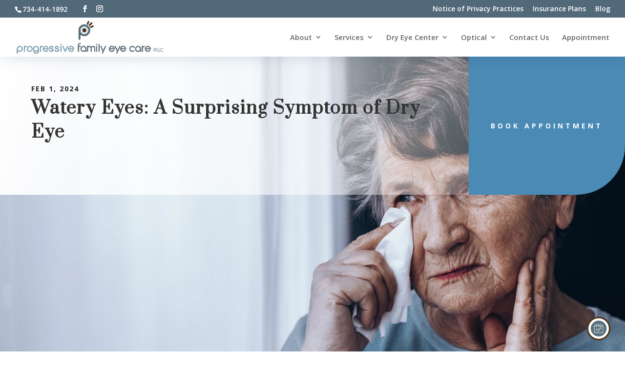

--- FILE ---
content_type: application/javascript; charset=UTF-8
request_url: https://progressivefamilyeyecare.com/cdn-cgi/challenge-platform/h/b/scripts/jsd/e8e65e95f26d/main.js?
body_size: 4451
content:
window._cf_chl_opt={REqn6:'b'};~function(b0,Q,k,g,W,z,y,c){b0=j,function(l,L,by,V,I,P){for(by={l:417,L:419,I:354,P:361,J:403,x:405,s:355,a:431},V=j,I=l();!![];)try{if(P=-parseInt(V(by.l))/1*(parseInt(V(by.L))/2)+-parseInt(V(by.I))/3+-parseInt(V(by.P))/4+parseInt(V(by.J))/5+-parseInt(V(by.x))/6+-parseInt(V(by.s))/7+parseInt(V(by.a))/8,P===L)break;else I.push(I.shift())}catch(J){I.push(I.shift())}}(b,549339),Q=this||self,k=Q[b0(441)],g={},g[b0(384)]='o',g[b0(392)]='s',g[b0(418)]='u',g[b0(385)]='z',g[b0(373)]='n',g[b0(400)]='I',g[b0(459)]='b',W=g,Q[b0(440)]=function(L,I,P,J,bc,bm,bG,b5,s,R,o,Y,h,X){if(bc={l:423,L:398,I:444,P:423,J:398,x:399,s:387,a:372,e:399,R:356,o:376,Y:394,h:433,X:391},bm={l:450,L:394,I:442},bG={l:466,L:409,I:364,P:429},b5=b0,I===null||I===void 0)return J;for(s=K(I),L[b5(bc.l)][b5(bc.L)]&&(s=s[b5(bc.I)](L[b5(bc.P)][b5(bc.J)](I))),s=L[b5(bc.x)][b5(bc.s)]&&L[b5(bc.a)]?L[b5(bc.e)][b5(bc.s)](new L[(b5(bc.a))](s)):function(D,b6,B){for(b6=b5,D[b6(bm.l)](),B=0;B<D[b6(bm.L)];D[B]===D[B+1]?D[b6(bm.I)](B+1,1):B+=1);return D}(s),R='nAsAaAb'.split('A'),R=R[b5(bc.R)][b5(bc.o)](R),o=0;o<s[b5(bc.Y)];Y=s[o],h=N(L,I,Y),R(h)?(X='s'===h&&!L[b5(bc.h)](I[Y]),b5(bc.X)===P+Y?x(P+Y,h):X||x(P+Y,I[Y])):x(P+Y,h),o++);return J;function x(D,B,b4){b4=j,Object[b4(bG.l)][b4(bG.L)][b4(bG.I)](J,B)||(J[B]=[]),J[B][b4(bG.P)](D)}},z=b0(456)[b0(411)](';'),y=z[b0(356)][b0(376)](z),Q[b0(396)]=function(l,L,bE,b7,I,P,J,x){for(bE={l:449,L:394,I:421,P:429,J:462},b7=b0,I=Object[b7(bE.l)](L),P=0;P<I[b7(bE.L)];P++)if(J=I[P],'f'===J&&(J='N'),l[J]){for(x=0;x<L[I[P]][b7(bE.L)];-1===l[J][b7(bE.I)](L[I[P]][x])&&(y(L[I[P]][x])||l[J][b7(bE.P)]('o.'+L[I[P]][x])),x++);}else l[J]=L[I[P]][b7(bE.J)](function(s){return'o.'+s})},c=function(bS,bB,bD,br,bv,bh,bq,L,I,P){return bS={l:434,L:401},bB={l:383,L:383,I:429,P:383,J:383,x:426,s:435,a:429},bD={l:394},br={l:358},bv={l:394,L:435,I:466,P:409,J:364,x:364,s:466,a:409,e:358,R:429,o:358,Y:383,h:383,X:466,v:364,D:358,B:358,S:429,O:426},bh={l:454,L:435},bq=b0,L=String[bq(bS.l)],I={'h':function(J){return null==J?'':I.g(J,6,function(x,bQ){return bQ=j,bQ(bh.l)[bQ(bh.L)](x)})},'g':function(J,x,s,bu,R,o,Y,X,D,B,S,O,T,C,F,A,M,H){if(bu=bq,J==null)return'';for(o={},Y={},X='',D=2,B=3,S=2,O=[],T=0,C=0,F=0;F<J[bu(bv.l)];F+=1)if(A=J[bu(bv.L)](F),Object[bu(bv.I)][bu(bv.P)][bu(bv.J)](o,A)||(o[A]=B++,Y[A]=!0),M=X+A,Object[bu(bv.I)][bu(bv.P)][bu(bv.x)](o,M))X=M;else{if(Object[bu(bv.s)][bu(bv.a)][bu(bv.J)](Y,X)){if(256>X[bu(bv.e)](0)){for(R=0;R<S;T<<=1,C==x-1?(C=0,O[bu(bv.R)](s(T)),T=0):C++,R++);for(H=X[bu(bv.o)](0),R=0;8>R;T=T<<1|H&1,C==x-1?(C=0,O[bu(bv.R)](s(T)),T=0):C++,H>>=1,R++);}else{for(H=1,R=0;R<S;T=T<<1.83|H,C==x-1?(C=0,O[bu(bv.R)](s(T)),T=0):C++,H=0,R++);for(H=X[bu(bv.o)](0),R=0;16>R;T=1&H|T<<1,C==x-1?(C=0,O[bu(bv.R)](s(T)),T=0):C++,H>>=1,R++);}D--,D==0&&(D=Math[bu(bv.Y)](2,S),S++),delete Y[X]}else for(H=o[X],R=0;R<S;T=T<<1.52|1&H,x-1==C?(C=0,O[bu(bv.R)](s(T)),T=0):C++,H>>=1,R++);X=(D--,0==D&&(D=Math[bu(bv.h)](2,S),S++),o[M]=B++,String(A))}if(''!==X){if(Object[bu(bv.X)][bu(bv.P)][bu(bv.v)](Y,X)){if(256>X[bu(bv.D)](0)){for(R=0;R<S;T<<=1,x-1==C?(C=0,O[bu(bv.R)](s(T)),T=0):C++,R++);for(H=X[bu(bv.D)](0),R=0;8>R;T=1&H|T<<1,C==x-1?(C=0,O[bu(bv.R)](s(T)),T=0):C++,H>>=1,R++);}else{for(H=1,R=0;R<S;T=H|T<<1,C==x-1?(C=0,O[bu(bv.R)](s(T)),T=0):C++,H=0,R++);for(H=X[bu(bv.B)](0),R=0;16>R;T=T<<1.1|H&1.41,x-1==C?(C=0,O[bu(bv.R)](s(T)),T=0):C++,H>>=1,R++);}D--,D==0&&(D=Math[bu(bv.Y)](2,S),S++),delete Y[X]}else for(H=o[X],R=0;R<S;T=1&H|T<<1,C==x-1?(C=0,O[bu(bv.R)](s(T)),T=0):C++,H>>=1,R++);D--,D==0&&S++}for(H=2,R=0;R<S;T=H&1|T<<1.06,C==x-1?(C=0,O[bu(bv.R)](s(T)),T=0):C++,H>>=1,R++);for(;;)if(T<<=1,x-1==C){O[bu(bv.S)](s(T));break}else C++;return O[bu(bv.O)]('')},'j':function(J,bk){return bk=bq,null==J?'':''==J?null:I.i(J[bk(bD.l)],32768,function(x,bg){return bg=bk,J[bg(br.l)](x)})},'i':function(J,x,s,bW,R,o,Y,X,D,B,S,O,T,C,F,A,H,M){for(bW=bq,R=[],o=4,Y=4,X=3,D=[],O=s(0),T=x,C=1,B=0;3>B;R[B]=B,B+=1);for(F=0,A=Math[bW(bB.l)](2,2),S=1;S!=A;M=O&T,T>>=1,T==0&&(T=x,O=s(C++)),F|=(0<M?1:0)*S,S<<=1);switch(F){case 0:for(F=0,A=Math[bW(bB.L)](2,8),S=1;S!=A;M=O&T,T>>=1,0==T&&(T=x,O=s(C++)),F|=(0<M?1:0)*S,S<<=1);H=L(F);break;case 1:for(F=0,A=Math[bW(bB.l)](2,16),S=1;S!=A;M=O&T,T>>=1,T==0&&(T=x,O=s(C++)),F|=(0<M?1:0)*S,S<<=1);H=L(F);break;case 2:return''}for(B=R[3]=H,D[bW(bB.I)](H);;){if(C>J)return'';for(F=0,A=Math[bW(bB.P)](2,X),S=1;S!=A;M=O&T,T>>=1,0==T&&(T=x,O=s(C++)),F|=(0<M?1:0)*S,S<<=1);switch(H=F){case 0:for(F=0,A=Math[bW(bB.J)](2,8),S=1;S!=A;M=O&T,T>>=1,0==T&&(T=x,O=s(C++)),F|=(0<M?1:0)*S,S<<=1);R[Y++]=L(F),H=Y-1,o--;break;case 1:for(F=0,A=Math[bW(bB.L)](2,16),S=1;S!=A;M=O&T,T>>=1,0==T&&(T=x,O=s(C++)),F|=(0<M?1:0)*S,S<<=1);R[Y++]=L(F),H=Y-1,o--;break;case 2:return D[bW(bB.x)]('')}if(o==0&&(o=Math[bW(bB.J)](2,X),X++),R[H])H=R[H];else if(H===Y)H=B+B[bW(bB.s)](0);else return null;D[bW(bB.a)](H),R[Y++]=B+H[bW(bB.s)](0),o--,B=H,0==o&&(o=Math[bW(bB.L)](2,X),X++)}}},P={},P[bq(bS.L)]=I.h,P}(),i();function N(l,L,I,bZ,b2,P){b2=(bZ={l:467,L:399,I:447,P:399,J:374},b0);try{return L[I][b2(bZ.l)](function(){}),'p'}catch(J){}try{if(L[I]==null)return L[I]===void 0?'u':'x'}catch(x){return'i'}return l[b2(bZ.L)][b2(bZ.I)](L[I])?'a':L[I]===l[b2(bZ.P)]?'q0':L[I]===!0?'T':L[I]===!1?'F':(P=typeof L[I],b2(bZ.J)==P?U(l,L[I])?'N':'f':W[P]||'?')}function b(bM){return bM='style,postMessage,getPrototypeOf,now,chlApiUrl,display: none,Set,number,function,chlApiSitekey,bind,mwju8,stringify,floor,__CF$cv$params,iframe,/invisible/jsd,pow,object,symbol,onreadystatechange,from,status,/b/ov1/0.5615935620832411:1762208012:TEj363nisTnXSuNUX-8u8QTn4YS_PLggVluA0u_RAgg/,success,d.cookie,string,removeChild,length,Function,XrsK5,addEventListener,getOwnPropertyNames,Array,bigint,CAIjY,DOMContentLoaded,441960QbOKMQ,xhr-error,5640420SCIPSL,cloudflare-invisible,jsd,http-code:,hasOwnProperty,ItCy7,split,sid,source,POST,random,appendChild,1041461SZnibH,undefined,2fHBVLj,ontimeout,indexOf,api,Object,chctx,onload,join,_cf_chl_opt,msg,push,event,32012704litkxk,readyState,isNaN,fromCharCode,charAt,chlApiClientVersion,parent,clientInformation,errorInfoObject,BMiX0,document,splice,JHRle4,concat,timeout,chlApiRumWidgetAgeMs,isArray,body,keys,sort,send,contentDocument,error on cf_chl_props,Whv2RPV8NJ1bwGcFjtBQOoUDs7gqAdE5pieIKXnS60u+l-C3Zm$zkHrxfM49yLYaT,REqn6,_cf_chl_opt;LqFH6;hVbM2;qStf6;tWSG2;llLXq5;dvpE4;ZXhrd5;kmUgV6;oEkGG2;ROBk0;iurWZ5;vsQae6;qTTx8;BMiX0;XrsK5;KHBf4;MliV1,EqCd5,error,boolean,loading,/cdn-cgi/challenge-platform/h/,map,XMLHttpRequest,detail,tabIndex,prototype,catch,navigator,[native code],935631YwMDGR,5714611JHeqiO,includes,contentWindow,charCodeAt,open,toString,1723440iZXRrp,onerror,createElement,call,/jsd/r/0.5615935620832411:1762208012:TEj363nisTnXSuNUX-8u8QTn4YS_PLggVluA0u_RAgg/'.split(','),b=function(){return bM},b()}function Z(bx,bb,l,L,I,P){return bx={l:380,L:379,I:379,P:369},bb=b0,l=Q[bb(bx.l)],L=3600,I=Math[bb(bx.L)](+atob(l.t)),P=Math[bb(bx.I)](Date[bb(bx.P)]()/1e3),P-I>L?![]:!![]}function j(n,l,L){return L=b(),j=function(I,q,Q){return I=I-354,Q=L[I],Q},j(n,l)}function G(l,L,bR,be,ba,bs,bj,I,P){bR={l:380,L:463,I:359,P:414,J:461,x:427,s:455,a:365,e:422,R:445,o:420,Y:425,h:362,X:451,v:401,D:378},be={l:404},ba={l:388,L:388,I:390,P:408,J:388},bs={l:445},bj=b0,I=Q[bj(bR.l)],P=new Q[(bj(bR.L))](),P[bj(bR.I)](bj(bR.P),bj(bR.J)+Q[bj(bR.x)][bj(bR.s)]+bj(bR.a)+I.r),I[bj(bR.e)]&&(P[bj(bR.R)]=5e3,P[bj(bR.o)]=function(bn){bn=bj,L(bn(bs.l))}),P[bj(bR.Y)]=function(bl){bl=bj,P[bl(ba.l)]>=200&&P[bl(ba.L)]<300?L(bl(ba.I)):L(bl(ba.P)+P[bl(ba.J)])},P[bj(bR.h)]=function(bL){bL=bj,L(bL(be.l))},P[bj(bR.X)](c[bj(bR.v)](JSON[bj(bR.D)](l)))}function U(l,L,bd,b1){return bd={l:395,L:395,I:466,P:360,J:364,x:421,s:469},b1=b0,L instanceof l[b1(bd.l)]&&0<l[b1(bd.L)][b1(bd.I)][b1(bd.P)][b1(bd.J)](L)[b1(bd.x)](b1(bd.s))}function E(I,P,bt,bz,J,x,s){if(bt={l:406,L:422,I:390,P:413,J:412,x:430,s:390,a:437,e:367,R:412,o:458,Y:464,h:437,X:367},bz=b0,J=bz(bt.l),!I[bz(bt.L)])return;P===bz(bt.I)?(x={},x[bz(bt.P)]=J,x[bz(bt.J)]=I.r,x[bz(bt.x)]=bz(bt.s),Q[bz(bt.a)][bz(bt.e)](x,'*')):(s={},s[bz(bt.P)]=J,s[bz(bt.R)]=I.r,s[bz(bt.x)]=bz(bt.o),s[bz(bt.Y)]=P,Q[bz(bt.h)][bz(bt.X)](s,'*'))}function f(l,bJ,b9){return bJ={l:415},b9=b0,Math[b9(bJ.l)]()>l}function i(bA,bF,bT,bU,l,L,I,P,J){if(bA={l:380,L:422,I:432,P:460,J:397,x:402,s:386},bF={l:432,L:460,I:386},bT={l:453},bU=b0,l=Q[bU(bA.l)],!l)return;if(!Z())return;(L=![],I=l[bU(bA.L)]===!![],P=function(bN,x){(bN=bU,!L)&&(L=!![],x=d(),G(x.r,function(s){E(l,s)}),x.e&&m(bN(bT.l),x.e))},k[bU(bA.I)]!==bU(bA.P))?P():Q[bU(bA.J)]?k[bU(bA.J)](bU(bA.x),P):(J=k[bU(bA.s)]||function(){},k[bU(bA.s)]=function(bK){bK=bU,J(),k[bK(bF.l)]!==bK(bF.L)&&(k[bK(bF.I)]=J,P())})}function K(l,bp,b3,L){for(bp={l:444,L:449,I:368},b3=b0,L=[];null!==l;L=L[b3(bp.l)](Object[b3(bp.L)](l)),l=Object[b3(bp.I)](l));return L}function m(P,J,bY,bI,x,s,a,R,o,Y,h,X){if(bY={l:428,L:458,I:380,P:461,J:427,x:455,s:389,a:382,e:463,R:359,o:414,Y:445,h:420,X:375,v:443,D:370,B:427,S:377,O:446,T:427,C:457,F:436,A:410,M:439,H:424,bh:413,bX:407,bv:451,br:401},bI=b0,!f(.01))return![];s=(x={},x[bI(bY.l)]=P,x[bI(bY.L)]=J,x);try{a=Q[bI(bY.I)],R=bI(bY.P)+Q[bI(bY.J)][bI(bY.x)]+bI(bY.s)+a.r+bI(bY.a),o=new Q[(bI(bY.e))](),o[bI(bY.R)](bI(bY.o),R),o[bI(bY.Y)]=2500,o[bI(bY.h)]=function(){},Y={},Y[bI(bY.X)]=Q[bI(bY.J)][bI(bY.v)],Y[bI(bY.D)]=Q[bI(bY.B)][bI(bY.S)],Y[bI(bY.O)]=Q[bI(bY.T)][bI(bY.C)],Y[bI(bY.F)]=Q[bI(bY.B)][bI(bY.A)],h=Y,X={},X[bI(bY.M)]=s,X[bI(bY.H)]=h,X[bI(bY.bh)]=bI(bY.bX),o[bI(bY.bv)](c[bI(bY.br)](X))}catch(v){}}function d(bP,b8,I,P,J,x,s){b8=(bP={l:363,L:381,I:366,P:371,J:465,x:448,s:416,a:357,e:438,R:468,o:452,Y:448,h:393},b0);try{return I=k[b8(bP.l)](b8(bP.L)),I[b8(bP.I)]=b8(bP.P),I[b8(bP.J)]='-1',k[b8(bP.x)][b8(bP.s)](I),P=I[b8(bP.a)],J={},J=BMiX0(P,P,'',J),J=BMiX0(P,P[b8(bP.e)]||P[b8(bP.R)],'n.',J),J=BMiX0(P,I[b8(bP.o)],'d.',J),k[b8(bP.Y)][b8(bP.h)](I),x={},x.r=J,x.e=null,x}catch(a){return s={},s.r={},s.e=a,s}}}()